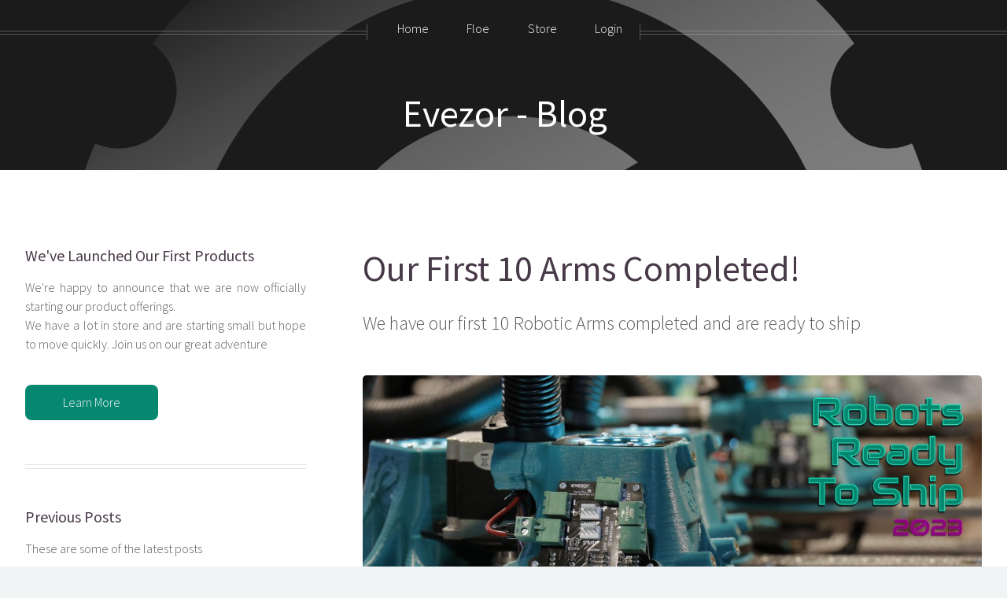

--- FILE ---
content_type: text/html; charset=utf-8
request_url: https://evezor.com/blog/beta_arms
body_size: 4575
content:
<!DOCTYPE HTML>
<!--
	Helios by HTML5 UP
	html5up.net | @ajlkn
	Free for personal and commercial use under the CCA 3.0 license (html5up.net/license)
-->




<html>

<head>
  <title>Evezor</title>
  <meta charset="utf-8" />
  <meta name="viewport" content="width=device-width, initial-scale=1, user-scalable=no" />
  <link rel="stylesheet" href="/static/home/assets/css/main.css" />
  <link rel="icon" href="/static/favicon.ico">
  <noscript>
    <link rel="stylesheet" href="/static/home/assets/css/noscript.css" />
  </noscript>
</head>

<body class="left-sidebar is-preload">
  <div id="page-wrapper">

    <!-- Header -->
    <div id="header">
      <!-- Inner -->
      <div class="inner">
        <header>
          <h1><a href="/" id="logo">Evezor - Blog</a></h1>
        </header>
      </div>
      <!-- Nav -->
<nav id="nav">
    <ul>
        <li>
            <a href="/">Home</a>
            <ul>
                <li><a href="/blog">Blog</a></li>
                <li><a href="/blog/about_us">About Us</a></li>
                <li><a href="/blog/about_us">Contact Us</a></li>
            </ul>
        </li>
        <!-- <li><a href="https://wyatt.evezor.com">Wyatt</a></li> -->
        <li><a href="https://floe.evezor.com">Floe</a></li>
        <!-- <li><a href="https://edgar.evezor.com">Edge</a></li> -->
        <li><a href="https://store.evezor.com">Store</a></li>
        
        
            <li><a href="/login">Login</a></li>
        
    </ul>
</nav>
    </div>

    <!-- Main -->
    <div class="wrapper style1">
      <div class="container">
        <div class="row gtr-200">
          <!-- Sidebar -->
          <div class="col-4 col-12-mobile" id="sidebar">
            <hr class="first" />
            <section>
              <header>
                <h3><a href="/blog">We've Launched Our First Products</a></h3>
              </header>
              <p>
                We're happy to announce that we are now officially starting our product offerings.<br>
                We have a lot in store and are starting small but hope to move quickly.
                Join us on our great adventure
              </p>
              <footer>
                <a href="../blog/edge_boards" class="button">Learn More</a>
              </footer>
            </section>
            <hr />
            <section>
    <header>
        <h3>Previous Posts</h3>
    </header>
    <p>
        These are some of the latest posts
    </p>
    <div class="row gtr-50">
        
            <div class="col-4">
    <a href="/blog/tobor" class="image fit"><img src="/static/pics/tobor_1.jpg" alt="evezor robotic arm tobor" /></a>
</div>
<div class="col-8">
    <h4><a href="/blog/tobor">Tobor Robot Arm</a></h4>
    <p>
        Evezor&#39;s Next Generation Robot Arm 
 Live On Crowd Supply
    </p>
</div>
        
            <div class="col-4">
    <a href="/blog/beta_arms" class="image fit"><img src="/static/pics/rrts.png" alt="evezor robotic arms version 2" /></a>
</div>
<div class="col-8">
    <h4><a href="/blog/beta_arms">Evezor Robot Arm</a></h4>
    <p>
        Evezor&#39;s current generation of Robotic Arms
    </p>
</div>
        
            <div class="col-4">
    <a href="/blog/edge_boards" class="image fit"><img src="/static/pics/boards_1.jpg" alt="evezor edge boards" /></a>
</div>
<div class="col-8">
    <h4><a href="/blog/edge_boards">Edge Boards</a></h4>
    <p>
        Create complex hardware projects with ease
    </p>
</div>
        
            <div class="col-4">
    <a href="/blog/floe_ide" class="image fit"><img src="/static/pics/floe_ide.png" alt="evezor floe ide programming environment" /></a>
</div>
<div class="col-8">
    <h4><a href="/blog/floe_ide">Floe IDE</a></h4>
    <p>
        Floe Graphical Development Environment
    </p>
</div>
        
    </div>
    <!-- <footer>
        <a href="#" class="button">Magna Adipiscing</a>
    </footer> -->
</section>

          </div>

          <div class="col-8 col-12-mobile imp-mobile" id="content">
            <article id="main">
              
              
              <header>
    <h2>Our First 10 Arms Completed!</h2>
    <p>
        We have our first 10 Robotic Arms completed and are ready to ship
    </p>
</header>
<img src="../static/pics/rrts.jpg" alt="" style="width: 100%;" />
<p>
    It's been a long journey, but we will never be willing to settle. Through countless iterations we are finally happy to announce and make available, what we know will be some of the most capable robots ever. 
</p>
<section>
    <header>
        <h3>What Are They? Why is the Price So Low?</h3>
    </header>
    <p>
        The goal has always been to create the most capable robotic arms and the most competitive prices.  And while these arms are amazing and can do all the things we've posted on our <a href="https://youtube.com/evezor">youtube channel</a> the price point was still dramatically higher than we were hoping for. 
    </p>
    <p>
        Finish what you started. We are finally offering these now to get them in the hands of people who want to play with amazing robots and to take part in our journey
    </p>
    <p>
        The price is set basically at materials cost. In every way the manufacture of our first batch would be considered a complete financial loss. This sale is less an attempt to recover costs as getting hardware into the hands of people because we're now at a point where we're ready to take the next steps and have a software and hardware stack that is exciting enough to share. All funds received will be directed toward more development and getting more people involved.
    </p>
</section>
<section>
    <header>
        <h3>What we're offering</h3>
    </header>
    <p>
        With your purchase you will receive one beta robot arm immediately and another of our (still to be named) robotic arms that will be featured in an upcoming Crowd Supply crowdfunding campaign. Your delivery will be either still during the campaign or on of the first deliveries just after. The later time is a decision made more by you than a requirement.  
        
    </p>
    <p>
        We also have a Ton of products in development and you will be on the short list to try new products and have more say on the direction of new development. 
    </p>
</section>
<section>
    <header>
        <h3>Built Like a Brick Sh*tHouse </h3>
    </header>
    <p>
        These first arms are extremely overbuilt in many ways. They each weigh over 50 pounds and are very capable. With that said further development on this style arm will be halted. 
    </p>
    <p>
        Electronics and software used to run these arms is the same software that will be in the next generation arms and will be compatible with all electronics we have yet to release. 
    </p>
    <ul>
        <li>ESP32 microcontroller with 4MB spiram</li>
        <li>Runs Micropython</li>
        <li>3 DRV8825 stepper motor drivers</li>
        <li>2 AS5048B 14-bit absolute encoders
            <ul>
                <li>each with neopixel ring</li>
                <li>allows for low/ no motion homing</li>
                <li>collaborative programming </li>    
            </ul>
        </li>
        <li>CNC controller powered by Fluid NC with dedicated FTDI and reset switch</li>
        <li>Micro-sd slot</li>
        <li>Wifi enabled</li>
        <li>Canbus interface</li>
        <li>24V power supply included</li>

    </ul>
</section>
<section>
    <header>
        <h3>Compatible With All Edge Boards</h3>
    </header>
    <p>
        Extend the capabilities of your robot with all <a href="/blog/edge_boards">Edge Boards.</a><br>
        Add sensors, lights, actuators and more to increase the capabilities of your robot.<br>
        Create custom toolheads and more.  
    </p>
</section>
<section>
    <header>
        <h3>Order Now!</h3>
    </header>
    <p>
        We only have a limited quantity and when they're gone they're gone, so don't wait. 
    </p>
    <p>
        These arms are ready to be boxed up and sent out. Depending on where you are you should be able to receive it before Christmas. Get the perfect gift for those that are hard to buy for!
    </p>
    <div style="border:2px solid rgb(130, 130, 130); border-radius:8px; padding:10px">
        Includes:<br>
        1 Alpha Arm with FTDI board and all required <br>
        1 Preorder Of Tobor Robotic - delivery expected Q2 2024<br>
        Shipping included - contiguous US only. Thank you<br>
        I know that we don't have much to offer at the moment, but it's our intent that if you like playing this game with us, the fact that you were an early supporter will not go unnoticed. <br><br>
        <form action="https://www.paypal.com/cgi-bin/webscr" method="post" target="_top">
            <input type="hidden" name="cmd" value="_s-xclick" />
            <input type="hidden" name="hosted_button_id" value="QTMADQX2TGEWG" />
            <input type="hidden" name="currency_code" value="USD" />
            <input type="image" src="https://www.paypalobjects.com/en_US/i/btn/btn_buynow_LG.gif" border="0" name="submit" title="PayPal - The safer, easier way to pay online!" alt="Buy Now" />
            &nbsp;&nbsp;<b>$2500</b> 
        </form> 
    </div>
</section>
<section>
    <header>
        <h3>Why don't you have a proper store?</h3>
    </header>
    <p>
        MVPs are like that. We have a storefront in development, but our future needs warrant a custom approach and with only one product we would rather focus our efforts on furthering the rest of the software stack to advance user experience. 
    </p>
    <p>
        Thank you for understanding.
    </p>
</section>

              
            </article>
          </div>
        </div>
      </div>
    </div>
  </div>

  <!-- Footer -->
<div id="footer">
    <div class="container">

        <div class="row">
            <div class="col-12">

                <!-- Contact -->
                    <section class="contact">
                        <header>
                            <h3>Find Us On Social Media</h3>
                            <p>Find source files on <a href="https://github.com/evezor">Github</a></p>
                        </header>
                        <ul class="icons">
                            <li><a href="https://github.com/evezor" class="icon brands fa-github"><span class="label">Github</span></a></li>
                            <li><a href="https://www.youtube.com/evezor" class="icon brands fa-youtube"><span class="label">Youtube</span></a></li>
                            <li><a href="https://discord.gg/fHA7ZQJsxZ" class="icon brands fa-discord"><span class="label">Discord</span></a></li>
                            <li><a href="https://twitter.com/evezor" class="icon brands fa-twitter"><span class="label">Twitter</span></a></li>
                            <li><a href="https://www.reddit.com/r/evezor" class="icon brands fa-reddit"><span class="label">Reddit</span></a></li>
                            <li><a href="https://www.facebook.com/EvezorInc/" class="icon brands fa-facebook-f"><span class="label">Facebook</span></a></li>
                            <li><a href="https://www.instagram.com/evezorinc/" class="icon brands fa-instagram"><span class="label">Instagram</span></a></li>
                            <li><a href="https://www.pinterest.com/evezorinc" class="icon brands fa-pinterest"><span class="label">Pinterest</span></a></li>
                        </ul>
                    </section>

                <!-- Copyright -->
                <div class="copyright">
                    <ul class="menu">
                        <li>&copy; Evezor Inc. All rights reserved. Template by: <a href="https://html5up.net">html5 up</a></li>
                    </ul>
                </div>
            </div>
        </div>
    </div>
</div>

  </div>

  <!-- Scripts -->
  <script src="/static/home/assets/js/jquery.min.js"></script>
  <script src="/static/home/assets/js/jquery.dropotron.min.js"></script>
  <script src="/static/home/assets/js/jquery.scrolly.min.js"></script>
  <script src="/static/home/assets/js/jquery.scrollex.min.js"></script>
  <script src="/static/home/assets/js/browser.min.js"></script>
  <script src="/static/home/assets/js/breakpoints.min.js"></script>
  <script src="/static/home/assets/js/util.js"></script>
  <script src="/static/home/assets/js/main.js"></script>
</body>

</html>